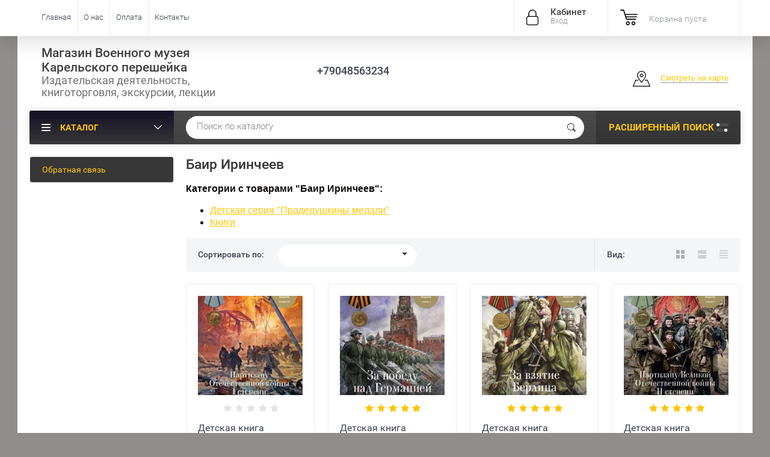

--- FILE ---
content_type: text/html; charset=utf-8
request_url: http://war-museum-shop.ru/magazin/vendor/bair-irincheyev
body_size: 13952
content:

	<!doctype html><html lang="ru"><head><meta charset="utf-8"><meta name="robots" content="all"><title>Баир Иринчеев </title>
<!-- assets.top -->
<script src="/g/libs/nocopy/1.0.0/nocopy.for.all.js" ></script>
<!-- /assets.top -->
<meta name="description" content="Баир Иринчеев "><meta name="keywords" content="Баир Иринчеев "><meta name="SKYPE_TOOLBAR" content="SKYPE_TOOLBAR_PARSER_COMPATIBLE"><meta name="viewport" content="width=device-width, initial-scale=1.0, maximum-scale=1.0, user-scalable=no"><meta name="format-detection" content="telephone=no"><meta http-equiv="x-rim-auto-match" content="none"><script src="/g/libs/jquery/1.10.2/jquery.min.js"></script>	<link rel="stylesheet" href="/g/css/styles_articles_tpl.css">

            <!-- 46b9544ffa2e5e73c3c971fe2ede35a5 -->
            <script src='/shared/s3/js/lang/ru.js'></script>
            <script src='/shared/s3/js/common.min.js'></script>
        <link rel='stylesheet' type='text/css' href='/shared/s3/css/calendar.css' /><link rel='stylesheet' type='text/css' href='/shared/highslide-4.1.13/highslide.min.css'/>
<script type='text/javascript' src='/shared/highslide-4.1.13/highslide-full.packed.js'></script>
<script type='text/javascript'>
hs.graphicsDir = '/shared/highslide-4.1.13/graphics/';
hs.outlineType = null;
hs.showCredits = false;
hs.lang={cssDirection:'ltr',loadingText:'Загрузка...',loadingTitle:'Кликните чтобы отменить',focusTitle:'Нажмите чтобы перенести вперёд',fullExpandTitle:'Увеличить',fullExpandText:'Полноэкранный',previousText:'Предыдущий',previousTitle:'Назад (стрелка влево)',nextText:'Далее',nextTitle:'Далее (стрелка вправо)',moveTitle:'Передвинуть',moveText:'Передвинуть',closeText:'Закрыть',closeTitle:'Закрыть (Esc)',resizeTitle:'Восстановить размер',playText:'Слайд-шоу',playTitle:'Слайд-шоу (пробел)',pauseText:'Пауза',pauseTitle:'Приостановить слайд-шоу (пробел)',number:'Изображение %1/%2',restoreTitle:'Нажмите чтобы посмотреть картинку, используйте мышь для перетаскивания. Используйте клавиши вперёд и назад'};</script>
<link rel="icon" href="/favicon.ico" type="image/x-icon">

<link rel='stylesheet' type='text/css' href='/t/images/__csspatch/2/patch.css'/>

<!--s3_require-->
<link rel="stylesheet" href="/g/basestyle/1.0.1/user/user.css" type="text/css"/>
<link rel="stylesheet" href="/g/basestyle/1.0.1/user/user.gray.css" type="text/css"/>
<script type="text/javascript" src="/g/basestyle/1.0.1/user/user.js" async></script>
<!--/s3_require-->

<!--s3_goal-->
<script src="/g/s3/goal/1.0.0/s3.goal.js"></script>
<script>new s3.Goal({map:{"12516":{"goal_id":"12516","object_id":"102394841","event":"submit","system":"sber_ads","label":"form_podpishites_na_besplatnuyu_rassylku","code":"anketa"},"12716":{"goal_id":"12716","object_id":"102394041","event":"submit","system":"sber_ads","label":"form_obratnaya_svyaz","code":"anketa"}}, goals: [], ecommerce:[]});</script>
<!--/s3_goal-->
			
		
		
		
			<link rel="stylesheet" type="text/css" href="/g/shop2v2/default/css/theme.less.css">		
			<script type="text/javascript" src="/g/printme.js"></script>
		<script type="text/javascript" src="/g/shop2v2/default/js/tpl.js"></script>
		<script type="text/javascript" src="/g/shop2v2/default/js/baron.min.js"></script>
		
			<script type="text/javascript" src="/g/shop2v2/default/js/shop2.2.js"></script>
		
	<script type="text/javascript">shop2.init({"productRefs": [],"apiHash": {"getPromoProducts":"07a2c5817b0c4999549ac8caaf7b8c84","getSearchMatches":"5b2f180c7a02e1f0a60b6fa4af5ceb9e","getFolderCustomFields":"7d1733ed9b3d17021043b7b8c4b1fc54","getProductListItem":"67c4b1df2ec66ba3a51b67e9d637c005","cartAddItem":"48630c32abb33910cb89cbfd365ab534","cartRemoveItem":"a8ca9c424e120411106387a72d4f7ef2","cartUpdate":"50761c11bde0dc4052b295c6888847a9","cartRemoveCoupon":"cf55ab18b55122778144db35d9d197ce","cartAddCoupon":"b07a563cbd7bfa82ddcb0026d224b7c8","deliveryCalc":"a13d6e7579d3274e845a67bc7e3e9133","printOrder":"e282922369b465ba1f5185fddc90599f","cancelOrder":"e6134566290afb8ac9f1d4cd032c691a","cancelOrderNotify":"00a59afd76bd98310a2ab87f0f3b1e35","repeatOrder":"11a6df6d9f049b0ebb432311a3cf5639","paymentMethods":"76c38549b59ce391cace06925f8dc75c","compare":"a93936abf3904b3456ac43dc8fcd942d"},"hash": null,"verId": 1850490,"mode": "vendor","step": "","uri": "/magazin","IMAGES_DIR": "/d/","my": {"show_sections":true,"new_alias":"New!","special_alias":"Sale!","s3_img_method":"c","buy_alias":"\u0414\u043e\u0431\u0430\u0432\u0438\u0442\u044c \u0432 \u043a\u043e\u0440\u0437\u0438\u043d\u0443","buy_kind":true,"hide_options_in_list":true,"show_rating_sort":true},"shop2_cart_order_payments": 5,"cf_margin_price_enabled": 0,"maps_yandex_key":"","maps_google_key":""});shop2.filter._pre_params = "&s[vendor_id]=15971016";</script>
<style type="text/css">.product-item-thumb {width: 200px;}.product-item-thumb .product-image, .product-item-simple .product-image {height: 190px;width: 200px;}.product-item-thumb .product-amount .amount-title {width: 104px;}.product-item-thumb .product-price {width: 150px;}.shop2-product .product-side-l {width: 450px;}.shop2-product .product-image {height: 450px;width: 450px;}.shop2-product .product-thumbnails li {width: 140px;height: 140px;}</style>
 <link rel="stylesheet" href="/t/v2896/images/theme7/theme.scss.css"><!--<link rel="stylesheet" href="/t/v2896/images/css/theme.scss.css">--><!--[if lt IE 10]><script src="/g/libs/ie9-svg-gradient/0.0.1/ie9-svg-gradient.min.js"></script><script src="/g/libs/jquery-placeholder/2.0.7/jquery.placeholder.min.js"></script><script src="/g/libs/jquery-textshadow/0.0.1/jquery.textshadow.min.js"></script><script src="/g/s3/misc/ie/0.0.1/ie.js"></script><![endif]--><!--[if lt IE 9]><script src="/g/libs/html5shiv/html5.js"></script><![endif]--><link rel="stylesheet" href="/t/v2896/images/site.addons.scss.css"></head><body  ><div class="site-wrapper"><div class="overlay-bg"></div><div class="top-panel-wrapper"><div class="top-panel clear-self"><div class="right-side"><div class="block-user">
	<div class="block-title">Кабинет<span>Вход</span></div>
	<div class="block-body">
		<div class="block-title">Кабинет<span>Вход</span></div>
					<form method="post" action="/registraciya">
				<div class="block-body-in">
				<input type="hidden" name="mode" value="login">
				<div class="field name">
					<label class="input"><input type="text" name="login" id="login" tabindex="1" value="" placeholder="Логин или e-mail"></label>
				</div>
				<div class="field password clear-self">
					<label class="input pass"><input type="password" name="password" id="password" tabindex="2" value="" placeholder="Пароль"></label>
					<button type="submit">вход</button>
					<a href="/registraciya/forgot_password" class="forgot">Забыли пароль?</a>
				</div>
				</div>
				<div class="field links clear-self">
					<a href="/registraciya/register" class="register">Регистрация</a>
					
				</div>
			<re-captcha data-captcha="recaptcha"
     data-name="captcha"
     data-sitekey="6LcYvrMcAAAAAKyGWWuW4bP1De41Cn7t3mIjHyNN"
     data-lang="ru"
     data-rsize="invisible"
     data-type="image"
     data-theme="light"></re-captcha></form>
			</div>
</div><div id="shop2-cart-preview">
			<div class="shop2-block cart-preview ">
		<a href="/magazin/cart">
			<div class="block-body">
								<div class="cart-sum emp">Корзина пуста</div>
				<div class="cart-col">0 <span>0</span></div>
	            			</div>
		</a>
	</div>
</div><!-- Cart Preview --></div><div class="left-side clear-self"><div class="top-menu-button">меню</div><div class="top-menu-wrapper"><div class="top-menu-close"><span class="s1">меню</span><span class="s2">Каталог</span></div><div class="top-menu-scroller"><ul class="top-categor"><li><a href="/magazin/folder/knigi" >Книги</a></li><li><a href="/magazin/folder/ekskursii" >Экскурсии</a></li><li><a href="/magazin/folder/suveniry" >Сувениры и сопутствующие товары</a></li><li><a href="/magazin/folder/detskaya-seriya-pradedushkiny-medali" >Детская серия &quot;Прадедушкины медали&quot;</a></li><li><a href="/magazin/folder/modeli-zdanij-vyborga-v-masshtabe-1-600" >Модели зданий Выборга в масштабе 1:600</a></li></ul><ul class="top-menu"><li class="opened active"><a href="/" >Главная</a></li><li><a href="/o-nas" >О нас</a></li><li><a href="/oplata" >Оплата</a></li><li><a href="/kontakty" >Контакты</a></li></ul></div></div></div></div></div><header role="banner" class="site-header"><div class="site-header-in"><div class="left-side"><div class="site-name-in"><div class="site-name"><a href="http://war-museum-shop.ru">Магазин Военного музея Карельского перешейка</a></div><div class="site-description">Издательская деятельность, книготорговля, экскурсии, лекции</div></div></div><div class="right-side"><div class="right-side-in"><div class="site-phone"><div class="site-phone-in"><div><a href="tel:+79048563234">+79048563234</a></div></div></div><div class="site-adres"><div class="site-adres-in"><span class="s2"></span></div></div><div class="see-on-the-map"><span><a href="/kontakty">Смотреть на карте</a></span></div></div></div></div></header> <!-- .site-header --><div class="search-panel clear-self"><div class="search-panel-in"><div class="left-side"><div class="left-categor-wrapper"><div class="left-categor-title">Каталог</div><div class="left-folders"><ul class="left-categor"><li><a href="/magazin/folder/knigi" >Книги</a></li><li><a href="/magazin/folder/ekskursii" >Экскурсии</a></li><li><a href="/magazin/folder/suveniry" >Сувениры и сопутствующие товары</a></li><li><a href="/magazin/folder/detskaya-seriya-pradedushkiny-medali" >Детская серия &quot;Прадедушкины медали&quot;</a></li><li><a href="/magazin/folder/modeli-zdanij-vyborga-v-masshtabe-1-600" >Модели зданий Выборга в масштабе 1:600</a></li></ul></div></div></div><div class="right-side">	
    
<div class="search-online-store">
	<div class="block-title">Расширенный поиск <span class="s1"><span class="s2"></span><span class="s3"></span></span></div>

	<div class="block-body">
		<form class="dropdown" action="/magazin/search" enctype="multipart/form-data">
			<input type="hidden" name="sort_by" value="">

							<div class="field select" style="border-top:none;">
					<span class="field-title">Выберите категорию</span>
					<select name="s[folder_id]" id="s[folder_id]">
						<option value="">Все</option>
																											                            <option value="18412216" >
	                                 Книги
	                            </option>
	                        														                            <option value="18412416" >
	                                 Экскурсии
	                            </option>
	                        														                            <option value="27347216" >
	                                 Сувениры и сопутствующие товары
	                            </option>
	                        														                            <option value="561597816" >
	                                 Детская серия &quot;Прадедушкины медали&quot;
	                            </option>
	                        														                            <option value="223569506" >
	                                 Модели зданий Выборга в масштабе 1:600
	                            </option>
	                        											</select>
				</div>

				<div id="shop2_search_custom_fields"></div>
			
							<div class="field dimension clear-self">
					<span class="field-title">Цена (руб.):</span>
					<div class="range_slider_wrapper">
						
							<label class="range min">
								<strong>от</strong>
	                            <span class="input"><input name="s[price][min]" type="text" size="5" class="small low" value="0" /></span>
	                        </label>
	                        <label class="range max">  
	                        	<strong>до</strong>
								<span class="input"><input name="s[price][max]" type="text" size="5" class="small hight" data-max="40000" value="40000" /></span>
							</label>
							<div class="input_range_slider price"></div>
					 </div>
				</div>
			
<!-- 							<div class="field dimension clear-self">
					<span class="field-title">Цена (руб.):</span><br>
					<label class="start">
						<span class="input"><input name="s[price][min]" placeholder="от" type="text" value=""></span>
					</label>
					<label class="end">
						<span class="input"><input name="s[price][max]" placeholder="до" type="text" value=""></span>
					</label>
				</div>
			 -->

							<div class="field text">
					<label class="field-title" for="s[name]">Название</label>
					<label class="input"><input type="text" name="s[name]" id="s[name]" value=""></label>
				</div>
			
							<div class="field text">
					<label class="field-title" for="s[article">Артикул:</label>
					<label class="input"><input type="text" name="s[article]" id="s[article" value=""></label>
				</div>
			
							<div class="field text">
					<label class="field-title" for="search_text">Текст</label>
					<label class="input"><input type="text" name="search_text" id="search_text"  value=""></label>
				</div>
			
						<div id="shop2_search_global_fields">
				
							</div>
						
							<div class="field select">
					<span class="field-title">Производитель</span>
					<select name="s[vendor_id]">
						<option value="">Все</option>          
	                    	                        <option value="214142841" >Acme</option>
	                    	                        <option value="214143041" >Agent Provocateur</option>
	                    	                        <option value="214143241" >AMD</option>
	                    	                        <option value="214143441" >ANTA</option>
	                    	                        <option value="214143641" >Antonio Banderas</option>
	                    	                        <option value="214143841" >Apple</option>
	                    	                        <option value="214144041" >Armand Basi</option>
	                    	                        <option value="214144241" >Armatura</option>
	                    	                        <option value="214144441" >BAS</option>
	                    	                        <option value="214144641" >Beko</option>
	                    	                        <option value="214144841" >Binatone</option>
	                    	                        <option value="214145041" >Blanco</option>
	                    	                        <option value="214145241" >BLUEWATER</option>
	                    	                        <option value="214145441" >BQ</option>
	                    	                        <option value="214145641" >BTC</option>
	                    	                        <option value="214145841" >Burberry</option>
	                    	                        <option value="214146041" >Cersanit Joanna</option>
	                    	                        <option value="214146241" >Clatronic</option>
	                    	                        <option value="214146441" >Cube</option>
	                    	                        <option value="214146641" >Defender</option>
	                    	                        <option value="214146841" >Dell</option>
	                    	                        <option value="214147041" >Desna</option>
	                    	                        <option value="214147241" >Disney</option>
	                    	                        <option value="214147441" >El Tempo</option>
	                    	                        <option value="214147641" >ELGHANSA</option>
	                    	                        <option value="214147841" >Elitech</option>
	                    	                        <option value="214148041" >EMERALD</option>
	                    	                        <option value="214148241" >Fiskars</option>
	                    	                        <option value="214148441" >FIT</option>
	                    	                        <option value="214148641" >FRUT</option>
	                    	                        <option value="214148841" >Fusion</option>
	                    	                        <option value="214149041" >Garden</option>
	                    	                        <option value="214149241" >GEOX</option>
	                    	                        <option value="214149441" >GF</option>
	                    	                        <option value="214149641" >Giant</option>
	                    	                        <option value="214149841" >Grinda</option>
	                    	                        <option value="214150041" >Grohe</option>
	                    	                        <option value="214150241" >H.E.BY MANGO</option>
	                    	                        <option value="214150441" >HP</option>
	                    	                        <option value="214150641" >HVBR</option>
	                    	                        <option value="214150841" >IFO</option>
	                    	                        <option value="214151041" >INTEL</option>
	                    	                        <option value="214151241" >JIKA</option>
	                    	                        <option value="214151441" >KangaROOS</option>
	                    	                        <option value="19438416" >Karisto</option>
	                    	                        <option value="214151641" >KOENIGLICH TETTAU</option>
	                    	                        <option value="214151841" >Lenovo</option>
	                    	                        <option value="214152041" >LG</option>
	                    	                        <option value="214152241" >Logitech</option>
	                    	                        <option value="214152441" >Marta</option>
	                    	                        <option value="214152641" >Merida</option>
	                    	                        <option value="214152841" >Midea</option>
	                    	                        <option value="214153041" >MIDORI</option>
	                    	                        <option value="214153241" >Miele</option>
	                    	                        <option value="214153441" >Mofem</option>
	                    	                        <option value="214153641" >Moulinex</option>
	                    	                        <option value="214153841" >NN</option>
	                    	                        <option value="214154041" >NOVA</option>
	                    	                        <option value="214154241" >ORE</option>
	                    	                        <option value="214154441" >Palisad</option>
	                    	                        <option value="214154641" >Parity</option>
	                    	                        <option value="214154841" >Polaris</option>
	                    	                        <option value="214155041" >Polygran</option>
	                    	                        <option value="214155241" >Quattro</option>
	                    	                        <option value="214155441" >RACO</option>
	                    	                        <option value="214155641" >Ravak Rosa</option>
	                    	                        <option value="214155841" >Redmond</option>
	                    	                        <option value="214156041" >Renaissance</option>
	                    	                        <option value="214156241" >Roca</option>
	                    	                        <option value="214156441" >Rubber Duck</option>
	                    	                        <option value="214156641" >Samsung</option>
	                    	                        <option value="214156841" >Santool</option>
	                    	                        <option value="214157041" >Siemens</option>
	                    	                        <option value="214157241" >Sony</option>
	                    	                        <option value="214157441" >Stark</option>
	                    	                        <option value="214157641" >Stels</option>
	                    	                        <option value="214157841" >Supra</option>
	                    	                        <option value="214158041" >Sven</option>
	                    	                        <option value="214158241" >TALIA</option>
	                    	                        <option value="214158441" >Targus</option>
	                    	                        <option value="214158641" >Teka</option>
	                    	                        <option value="214158841" >THOMAS MUNZ</option>
	                    	                        <option value="214159041" >Vitacci</option>
	                    	                        <option value="214159241" >ZANUSSI</option>
	                    	                        <option value="214159441" >Акватек</option>
	                    	                        <option value="214159641" >Атлант</option>
	                    	                        <option value="15971016" >Баир Иринчеев</option>
	                    	                        <option value="55268702" >ГАЛАРТ+</option>
	                    	                        <option value="214159841" >ЖК «Донской Олимп»</option>
	                    	                        <option value="214160041" >ЖК «Купавино»</option>
	                    	                        <option value="214160241" >ЖК «Светолюбово»</option>
	                    	                        <option value="214160441" >ЖК «Фортис»</option>
	                    	                        <option value="214160641" >ЖК «Центральный»</option>
	                    	                        <option value="214160841" >Кратон</option>
	                    	                        <option value="214161041" >Обувь для всех ЛТД</option>
	                    	                        <option value="214161241" >ОбувьТрейд</option>
	                    	                        <option value="214161441" >Сибртех</option>
	                    	                        <option value="214161641" >ТК Универсум</option>
	                    					</select>
				</div>
			
											    <div class="field select">
				        <div class="field-title">Новинка:</div>
				            				            <select name="s[flags][2]">
				            <option value="">Все</option>
				            <option value="1">да</option>
				            <option value="0">нет</option>
				        </select>
				    </div>
		    												    <div class="field select">
				        <div class="field-title">Спецпредложение:</div>
				            				            <select name="s[flags][1]">
				            <option value="">Все</option>
				            <option value="1">да</option>
				            <option value="0">нет</option>
				        </select>
				    </div>
		    				
							<div class="field select">
					<span class="field-title">Результатов на странице</span>
					<select name="s[products_per_page]">
									            				            				            <option value="5">5</option>
			            				            				            <option value="20" selected="selected">20</option>
			            				            				            <option value="35">35</option>
			            				            				            <option value="50">50</option>
			            				            				            <option value="65">65</option>
			            				            				            <option value="80">80</option>
			            				            				            <option value="95">95</option>
			            					</select>
				</div>
			
			<div class="submit">
				<button type="submit" class="search-btn">Показать</button>
			</div>
		<re-captcha data-captcha="recaptcha"
     data-name="captcha"
     data-sitekey="6LcYvrMcAAAAAKyGWWuW4bP1De41Cn7t3mIjHyNN"
     data-lang="ru"
     data-rsize="invisible"
     data-type="image"
     data-theme="light"></re-captcha></form>
	</div>
</div><!-- Search Form --></div><div class="center"><div class="site-search"><form action="/magazin/search" method="get" enctype="multipart/form-data" class="clear-self"><div class="form-inner"><button type="submit" value="найти"></button><label><input type="text" name="s[name]" value="Поиск по каталогу" onfocus="if(this.value=='Поиск по каталогу')this.value=''" onblur="if(this.value=='')this.value='Поиск по каталогу'"></label></div><re-captcha data-captcha="recaptcha"
     data-name="captcha"
     data-sitekey="6LcYvrMcAAAAAKyGWWuW4bP1De41Cn7t3mIjHyNN"
     data-lang="ru"
     data-rsize="invisible"
     data-type="image"
     data-theme="light"></re-captcha></form></div></div></div></div><div class="site-container"><aside role="complementary" class="site-sidebar left"><ul class="left-menu"><li><a href="/obratnaya-svyaz" >Обратная связь</a></li></ul></aside> <!-- .site-sidebar.left --><main role="main" class="site-main"><div class="site-main-inner"  style="" ><h1>Баир Иринчеев</h1><script type='text/javascript' src="/g/s3/misc/eventable/0.0.1/s3.eventable.js"></script><script type='text/javascript' src="/g/s3/misc/math/0.0.1/s3.math.js"></script><script type='text/javascript' src="/g/s3/menu/allin/0.0.2/s3.menu.allin.js"></script><script src="/g/s3/misc/form/1.0.0/s3.form.js"></script><script src="/g/templates/shop2/2.33.2/js/owl.carousel.min.js" charset="utf-8"></script><script src="/g/templates/shop2/2.33.2/js/jquery.responsiveTabs.min.js"></script><script src="/g/templates/shop2/2.33.2/js/jquery.formstyler.min.js"></script><script src="/g/templates/shop2/2.33.2/js/animit.min.js"></script><script src="/g/templates/shop2/2.33.2/js/nouislider.min.js" charset="utf-8"></script><script src="/g/templates/shop2/2.33.2/js/jquery.pudge.min.js"></script><script src="/g/s3/misc/includeform/0.0.3/s3.includeform.js"></script><script src="/g/templates/shop2/2.33.2/js/main.js" charset="utf-8"></script><script src="/t/v2896/images/js/main2.js" charset="utf-8"></script>
	<div class="shop2-cookies-disabled shop2-warning hide"></div>
	
	
	
		
		
							
			
							
			
							
			
		
		
		
			
							<p class="shop2-vendor-folders-header"><b>Категории с товарами &quot;Баир Иринчеев&quot;:</b></p>
				<ul class="shop2-vendor-folders">
											<li><a href="/magazin/folder/detskaya-seriya-pradedushkiny-medali?s[vendor_id][]=15971016">Детская серия &quot;Прадедушкины медали&quot;</a></li>
											<li><a href="/magazin/folder/knigi?s[vendor_id][]=15971016">Книги</a></li>
									</ul>
			
			

					
		
					
	
	
		
			
			
			
			
			
			
			
			
			

			<div class="shop-sorting-panel clear-self">
				<div class="sorting-title">Сортировать по:</div>
				 <div class="sorting-wrap sorting"> 
					<ul class="sorting-block">
						
						<span class="close-sort"></span>
						
						<li><a href="#" class="sort-param sort-param-asc " data-name="name">Названию<span>&nbsp;</span></a></li>
						<li><a href="#" class="sort-param sort-param-desc " data-name="name">Названию<span>&nbsp;</span></a></li>
					
												<li><a href="#" class="sort-param sort-param-asc " data-name="price">Цене<span>&nbsp;</span></a></li>
						<li><a href="#" class="sort-param sort-param-desc " data-name="price">Цене<span>&nbsp;</span></a></li>
						
						
												<li><a href="#" class="sort-param sort-param-asc " data-name="rating">Рейтингу<span>&nbsp;</span></a></li>
						<li><a href="#" class="sort-param sort-param-desc " data-name="rating">Рейтингу<span>&nbsp;</span></a></li>
						
						<li><a href="#" class="sort-reset"><ins>Сбросить</ins><span>&nbsp;</span></a></li>
					</ul>
					<strong class="sort-edit-block"><span class="sort-t">Сортировать по:</span></strong>
				</div>
				<div class="view-shop2">
				<div class="view-shop-title">Вид:</div>
                    <a href="#" title="Витрина" data-value="thumbs" class="thumbs  active-view"><span class="view-shop-ico"></span><span class="view-shop-ico2"></span></a>
                    <a href="#" title="Список" data-value="simple" class="simple "><span class="view-shop-ico"></span><span class="view-shop-ico2"></span></a>
                    <a href="#" title="Прайс-лист" data-value="list" class="pricelist "><span class="view-shop-ico"></span><span class="view-shop-ico2"></span></a>
                </div>
			</div>
		
	
			        


                        <div class="product-list">
                <div class="pricelist-name-wr">
            <div class="pricelist-name-left">
                <div class="column-name-title">Товар</div>
            </div>
            <div class="pricelist-name-right">
                                   <div class="column-price-title">Цена, руб.</div>
                                        <div class="pricelist-name-right-right clear-self">
                        <div class="column-amount-title">Кол-во</div>
                        <div class="column-add-title">Купить</div>
                    </div>
                    
                            </div>
        </div>
                <div class="product-list-in product-list-thumbs ">
                        	
<form method="post" action="/magazin?mode=cart&amp;action=add" accept-charset="utf-8" class="shop-product-item shop2-product-item">
	<input type="hidden" name="kind_id" value="2971283513" />
	<input type="hidden" name="product_id" value="2565988513" />
	<input type="hidden" name="meta" value="null" />
	<div class="product-top-wr">

		<div class="product-image">
				<a href="/magazin/product/detskaya-kniga-partizanu-otechestvennoj-vojny-ii-stepeni-s-avtografom-avtora">
									<img src="/thumb/2/B5avXef1WjpssLRLpyqrgA/200c190/d/2025-12-17_08-05-56.png" alt="Детская книга &quot;Партизану Отечественной войны I степени&quot;. С автографом автора" title="Детская книга &quot;Партизану Отечественной войны I степени&quot;. С автографом автора" />
					 				</a>
				<div class="verticalMiddle"></div>
		   
							<div class="product-label">
																			</div>
					</div>
		
		<div class="product-info-wr">
			
	
	<div class="tpl-stars"><div class="tpl-rating" style="width: 0%;"></div></div>
			
			<div class="product-name"><a href="/magazin/product/detskaya-kniga-partizanu-otechestvennoj-vojny-ii-stepeni-s-avtografom-avtora">Детская книга "Партизану Отечественной войны I степени". С автографом автора</a></div>
			<div class="product-info-in">
				
	
		
	
	
					<div class="product-article"><span>Артикул:</span> ДЕД-20</div>
	
					
			<div class="product-compare">
			<label>
				<input type="checkbox" value="2971283513"/>
				Добавить к сравнению
			</label>
		</div>
		
				
								<div class="product-anonce">
					Тетрадь, посвящённая пионерам-героям
				</div>
								
				
	
		
	

									
							</div>
			<div class="product-info-title"><span class="s1">Параметры</span><span class="s2">Скрыть</span></div>
			<div class="product-price">
					
					<div class="price-current">
		<strong>350</strong> <span>руб.</span>
			</div>
			</div>
		</div>
	</div>
			<div class="product-bot-wr">
			<div class="shop2-product-actions-wr">
									
							</div>
			<div class="product-bot-in">
				 <div class="product-price">
						
						<div class="price-current">
		<strong>350</strong> <span>руб.</span>
			</div>
				</div>
				<div class="product-bot-in2">
											
				
	<div class="product-amount">
					<div class="amount-title"> Кол-во:</div>
							<div class="shop-product-amount">
				<button type="button" class="amount-minus">&#8722;</button><input type="text" name="amount" data-kind="2971283513" data-max="159" data-min="1" data-multiplicity="" maxlength="4" value="1" /><button type="button" class="amount-plus">&#43;</button>
			</div>
						</div>

										
			<button class="shop-product-button type-2 buy" type="submit">
			<span>Добавить в корзину</span>
		</button>
	

<input type="hidden" value="Детская книга &quot;Партизану Отечественной войны I степени&quot;. С автографом автора" name="product_name" />
<input type="hidden" value="https://war-museum-shop.ru/magazin/product/detskaya-kniga-partizanu-otechestvennoj-vojny-ii-stepeni-s-avtografom-avtora" name="product_link" />				</div>
			</div>
		</div>
	<re-captcha data-captcha="recaptcha"
     data-name="captcha"
     data-sitekey="6LcYvrMcAAAAAKyGWWuW4bP1De41Cn7t3mIjHyNN"
     data-lang="ru"
     data-rsize="invisible"
     data-type="image"
     data-theme="light"></re-captcha></form>            	
<form method="post" action="/magazin?mode=cart&amp;action=add" accept-charset="utf-8" class="shop-product-item shop2-product-item">
	<input type="hidden" name="kind_id" value="1014414901" />
	<input type="hidden" name="product_id" value="823671901" />
	<input type="hidden" name="meta" value="null" />
	<div class="product-top-wr">

		<div class="product-image">
				<a href="/magazin/product/medal-za-pobedu-nad-germaniej">
									<img src="/thumb/2/0fIAHrLvpsjGrb-XK2jZfw/200c190/d/germania_cover.jpg" alt="Детская книга &quot;Медаль за победу над Германией&quot;. С автографом автора" title="Детская книга &quot;Медаль за победу над Германией&quot;. С автографом автора" />
					 				</a>
				<div class="verticalMiddle"></div>
		   
							<div class="product-label">
																			</div>
					</div>
		
		<div class="product-info-wr">
			
	
	<div class="tpl-stars"><div class="tpl-rating" style="width: 100%;"></div></div>
			
			<div class="product-name"><a href="/magazin/product/medal-za-pobedu-nad-germaniej">Детская книга "Медаль за победу над Германией". С автографом автора</a></div>
			<div class="product-info-in">
				
	
		
	
	
					<div class="product-article"><span>Артикул:</span> ДЕД-10</div>
	
					
			<div class="product-compare">
			<label>
				<input type="checkbox" value="1014414901"/>
				Добавить к сравнению
			</label>
		</div>
		
				
								
				
	
		
	

									
							</div>
			<div class="product-info-title"><span class="s1">Параметры</span><span class="s2">Скрыть</span></div>
			<div class="product-price">
					
					<div class="price-current">
		<strong>350</strong> <span>руб.</span>
			</div>
			</div>
		</div>
	</div>
			<div class="product-bot-wr">
			<div class="shop2-product-actions-wr">
									
							</div>
			<div class="product-bot-in">
				 <div class="product-price">
						
						<div class="price-current">
		<strong>350</strong> <span>руб.</span>
			</div>
				</div>
				<div class="product-bot-in2">
											
				
	<div class="product-amount">
					<div class="amount-title"> Кол-во:</div>
							<div class="shop-product-amount">
				<button type="button" class="amount-minus">&#8722;</button><input type="text" name="amount" data-kind="1014414901" data-max="41" data-min="1" data-multiplicity="" maxlength="4" value="1" /><button type="button" class="amount-plus">&#43;</button>
			</div>
						</div>

										
			<button class="shop-product-button type-2 buy" type="submit">
			<span>Добавить в корзину</span>
		</button>
	

<input type="hidden" value="Детская книга &quot;Медаль за победу над Германией&quot;. С автографом автора" name="product_name" />
<input type="hidden" value="https://war-museum-shop.ru/magazin/product/medal-za-pobedu-nad-germaniej" name="product_link" />				</div>
			</div>
		</div>
	<re-captcha data-captcha="recaptcha"
     data-name="captcha"
     data-sitekey="6LcYvrMcAAAAAKyGWWuW4bP1De41Cn7t3mIjHyNN"
     data-lang="ru"
     data-rsize="invisible"
     data-type="image"
     data-theme="light"></re-captcha></form>            	
<form method="post" action="/magazin?mode=cart&amp;action=add" accept-charset="utf-8" class="shop-product-item shop2-product-item">
	<input type="hidden" name="kind_id" value="1802243216" />
	<input type="hidden" name="product_id" value="1554238016" />
	<input type="hidden" name="meta" value="null" />
	<div class="product-top-wr">

		<div class="product-image">
				<a href="/magazin/product/medal-za-vzyatie-berlina">
									<img src="/thumb/2/9jT4fSb0vE2uq1kAokNt4Q/200c190/d/2019-12-23.png" alt="Детская книга &quot;Медаль за взятие Берлина&quot;. С автографом автора" title="Детская книга &quot;Медаль за взятие Берлина&quot;. С автографом автора" />
					 				</a>
				<div class="verticalMiddle"></div>
		   
							<div class="product-label">
																			</div>
					</div>
		
		<div class="product-info-wr">
			
	
	<div class="tpl-stars"><div class="tpl-rating" style="width: 100%;"></div></div>
			
			<div class="product-name"><a href="/magazin/product/medal-za-vzyatie-berlina">Детская книга "Медаль за взятие Берлина". С автографом автора</a></div>
			<div class="product-info-in">
				
	
		
	
	
					<div class="product-article"><span>Артикул:</span> ДЕД-08</div>
	
					
			<div class="product-compare">
			<label>
				<input type="checkbox" value="1802243216"/>
				Добавить к сравнению
			</label>
		</div>
		
				
								<div class="product-anonce">
					Рассказ о взятии столицы нацистской Германии в апреле-мае 1945 года.
				</div>
								
				
	
		
	

									
							</div>
			<div class="product-info-title"><span class="s1">Параметры</span><span class="s2">Скрыть</span></div>
			<div class="product-price">
					
					<div class="price-current">
		<strong>350</strong> <span>руб.</span>
			</div>
			</div>
		</div>
	</div>
			<div class="product-bot-wr">
			<div class="shop2-product-actions-wr">
									
							</div>
			<div class="product-bot-in">
				 <div class="product-price">
						
						<div class="price-current">
		<strong>350</strong> <span>руб.</span>
			</div>
				</div>
				<div class="product-bot-in2">
											
				
	<div class="product-amount">
					<div class="amount-title"> Кол-во:</div>
							<div class="shop-product-amount">
				<button type="button" class="amount-minus">&#8722;</button><input type="text" name="amount" data-kind="1802243216" data-max="75" data-min="1" data-multiplicity="" maxlength="4" value="1" /><button type="button" class="amount-plus">&#43;</button>
			</div>
						</div>

										
			<button class="shop-product-button type-2 buy" type="submit">
			<span>Добавить в корзину</span>
		</button>
	

<input type="hidden" value="Детская книга &quot;Медаль за взятие Берлина&quot;. С автографом автора" name="product_name" />
<input type="hidden" value="https://war-museum-shop.ru/magazin/product/medal-za-vzyatie-berlina" name="product_link" />				</div>
			</div>
		</div>
	<re-captcha data-captcha="recaptcha"
     data-name="captcha"
     data-sitekey="6LcYvrMcAAAAAKyGWWuW4bP1De41Cn7t3mIjHyNN"
     data-lang="ru"
     data-rsize="invisible"
     data-type="image"
     data-theme="light"></re-captcha></form>            	
<form method="post" action="/magazin?mode=cart&amp;action=add" accept-charset="utf-8" class="shop-product-item shop2-product-item">
	<input type="hidden" name="kind_id" value="1768431816" />
	<input type="hidden" name="product_id" value="1523329416" />
	<input type="hidden" name="meta" value="null" />
	<div class="product-top-wr">

		<div class="product-image">
				<a href="/magazin/product/detskaya-kniga-partizanu-otechestvennoj-vojny-ii-stepeni">
									<img src="/thumb/2/utXj5kky7Mi5Fvcpt5Mm5w/200c190/d/partisanen_cover.jpg" alt="Детская книга &quot;Партизану Отечественной войны II степени&quot;. С автографом автора" title="Детская книга &quot;Партизану Отечественной войны II степени&quot;. С автографом автора" />
					 				</a>
				<div class="verticalMiddle"></div>
		   
							<div class="product-label">
																			</div>
					</div>
		
		<div class="product-info-wr">
			
	
	<div class="tpl-stars"><div class="tpl-rating" style="width: 100%;"></div></div>
			
			<div class="product-name"><a href="/magazin/product/detskaya-kniga-partizanu-otechestvennoj-vojny-ii-stepeni">Детская книга "Партизану Отечественной войны II степени". С автографом автора</a></div>
			<div class="product-info-in">
				
	
		
	
	
					<div class="product-article"><span>Артикул:</span> ДЕД-05</div>
	
					
			<div class="product-compare">
			<label>
				<input type="checkbox" value="1768431816"/>
				Добавить к сравнению
			</label>
		</div>
		
				
								<div class="product-anonce">
					Тетрадь, посвящённая пионерам-героям
				</div>
								
				
	
		
	

									
							</div>
			<div class="product-info-title"><span class="s1">Параметры</span><span class="s2">Скрыть</span></div>
			<div class="product-price">
					
					<div class="price-current">
		<strong>350</strong> <span>руб.</span>
			</div>
			</div>
		</div>
	</div>
			<div class="product-bot-wr">
			<div class="shop2-product-actions-wr">
									
							</div>
			<div class="product-bot-in">
				 <div class="product-price">
						
						<div class="price-current">
		<strong>350</strong> <span>руб.</span>
			</div>
				</div>
				<div class="product-bot-in2">
											
				
	<div class="product-amount">
					<div class="amount-title"> Кол-во:</div>
							<div class="shop-product-amount">
				<button type="button" class="amount-minus">&#8722;</button><input type="text" name="amount" data-kind="1768431816" data-max="82" data-min="1" data-multiplicity="" maxlength="4" value="1" /><button type="button" class="amount-plus">&#43;</button>
			</div>
						</div>

										
			<button class="shop-product-button type-2 buy" type="submit">
			<span>Добавить в корзину</span>
		</button>
	

<input type="hidden" value="Детская книга &quot;Партизану Отечественной войны II степени&quot;. С автографом автора" name="product_name" />
<input type="hidden" value="https://war-museum-shop.ru/magazin/product/detskaya-kniga-partizanu-otechestvennoj-vojny-ii-stepeni" name="product_link" />				</div>
			</div>
		</div>
	<re-captcha data-captcha="recaptcha"
     data-name="captcha"
     data-sitekey="6LcYvrMcAAAAAKyGWWuW4bP1De41Cn7t3mIjHyNN"
     data-lang="ru"
     data-rsize="invisible"
     data-type="image"
     data-theme="light"></re-captcha></form>            	
<form method="post" action="/magazin?mode=cart&amp;action=add" accept-charset="utf-8" class="shop-product-item shop2-product-item">
	<input type="hidden" name="kind_id" value="1708909016" />
	<input type="hidden" name="product_id" value="1477093216" />
	<input type="hidden" name="meta" value="null" />
	<div class="product-top-wr">

		<div class="product-image">
				<a href="/magazin/product/detskaya-kniga-medal-za-doblestnyj-trud-v-velikoj-otechestvennoj-vojne-1941-45-gg-iz-serii-pradedushkiny-medali">
									<img src="/thumb/2/j43vK0Fv1vkMPWkGOcwyDw/200c190/d/trud_cover.jpg" alt="Детская книга &quot;Медаль за доблестный труд в Великой Отечественной войне 1941-45 гг.&quot; С автографом автора" title="Детская книга &quot;Медаль за доблестный труд в Великой Отечественной войне 1941-45 гг.&quot; С автографом автора" />
					 				</a>
				<div class="verticalMiddle"></div>
		   
							<div class="product-label">
																			</div>
					</div>
		
		<div class="product-info-wr">
			
	
	<div class="tpl-stars"><div class="tpl-rating" style="width: 100%;"></div></div>
			
			<div class="product-name"><a href="/magazin/product/detskaya-kniga-medal-za-doblestnyj-trud-v-velikoj-otechestvennoj-vojne-1941-45-gg-iz-serii-pradedushkiny-medali">Детская книга "Медаль за доблестный труд в Великой Отечественной войне 1941-45 гг." С автографом автора</a></div>
			<div class="product-info-in">
				
	
		
	
	
					<div class="product-article"><span>Артикул:</span> ДЕД-07</div>
	
					
			<div class="product-compare">
			<label>
				<input type="checkbox" value="1708909016"/>
				Добавить к сравнению
			</label>
		</div>
		
				
								<div class="product-anonce">
					Седьмая тетрадь из серии &quot;Прадедушкины медали&quot;
				</div>
								
				
	
		
	

									
							</div>
			<div class="product-info-title"><span class="s1">Параметры</span><span class="s2">Скрыть</span></div>
			<div class="product-price">
					
					<div class="price-current">
		<strong>350</strong> <span>руб.</span>
			</div>
			</div>
		</div>
	</div>
			<div class="product-bot-wr">
			<div class="shop2-product-actions-wr">
									
							</div>
			<div class="product-bot-in">
				 <div class="product-price">
						
						<div class="price-current">
		<strong>350</strong> <span>руб.</span>
			</div>
				</div>
				<div class="product-bot-in2">
											
				
	<div class="product-amount">
					<div class="amount-title"> Кол-во:</div>
							<div class="shop-product-amount">
				<button type="button" class="amount-minus">&#8722;</button><input type="text" name="amount" data-kind="1708909016" data-max="20" data-min="1" data-multiplicity="" maxlength="4" value="1" /><button type="button" class="amount-plus">&#43;</button>
			</div>
						</div>

										
			<button class="shop-product-button type-2 buy" type="submit">
			<span>Добавить в корзину</span>
		</button>
	

<input type="hidden" value="Детская книга &quot;Медаль за доблестный труд в Великой Отечественной войне 1941-45 гг.&quot; С автографом автора" name="product_name" />
<input type="hidden" value="https://war-museum-shop.ru/magazin/product/detskaya-kniga-medal-za-doblestnyj-trud-v-velikoj-otechestvennoj-vojne-1941-45-gg-iz-serii-pradedushkiny-medali" name="product_link" />				</div>
			</div>
		</div>
	<re-captcha data-captcha="recaptcha"
     data-name="captcha"
     data-sitekey="6LcYvrMcAAAAAKyGWWuW4bP1De41Cn7t3mIjHyNN"
     data-lang="ru"
     data-rsize="invisible"
     data-type="image"
     data-theme="light"></re-captcha></form>            	
<form method="post" action="/magazin?mode=cart&amp;action=add" accept-charset="utf-8" class="shop-product-item shop2-product-item">
	<input type="hidden" name="kind_id" value="1711342904" />
	<input type="hidden" name="product_id" value="1231701104" />
	<input type="hidden" name="meta" value="null" />
	<div class="product-top-wr">

		<div class="product-image">
				<a href="/magazin/product/zheleznyj-dozhd-nad-leningradom-avianalety-i-artobstrely-v-dokumentah-mpvo-nkvd-i-vospominaniyah-ochevidcev">
									<img src="/thumb/2/PGOvnZ6eaA5p0tqo_1x0ew/200c190/d/kmzkx4spuas.jpg" alt="Железный дождь над Ленинградом. Авианалёты и артобстрелы в документах МПВО НКВД и воспоминаниях очевидцев" title="Железный дождь над Ленинградом. Авианалёты и артобстрелы в документах МПВО НКВД и воспоминаниях очевидцев" />
					 				</a>
				<div class="verticalMiddle"></div>
		   
							<div class="product-label">
										<div class="product-spec" style="margin-top: 2px;">Sale!</div>																																									    									</div>
					</div>
		
		<div class="product-info-wr">
			
	
	<div class="tpl-stars"><div class="tpl-rating" style="width: 0%;"></div></div>
			
			<div class="product-name"><a href="/magazin/product/zheleznyj-dozhd-nad-leningradom-avianalety-i-artobstrely-v-dokumentah-mpvo-nkvd-i-vospominaniyah-ochevidcev">Железный дождь над Ленинградом. Авианалёты и артобстрелы в документах МПВО НКВД и воспоминаниях очевидцев</a></div>
			<div class="product-info-in">
				
	
		
	
	
					<div class="product-article"><span>Артикул:</span> нет</div>
	
					
			<div class="product-compare">
			<label>
				<input type="checkbox" value="1711342904"/>
				Добавить к сравнению
			</label>
		</div>
		
				
								<div class="product-anonce">
					Первое обширное исследование авианалётов и артиллерийских обстрелов Ленинграда в период блокады 1941-44 годов. В книге задействованы материалы нескольких архивов Санкт-Петербурга: ЦГА СПб, ЦГАНТД СПб, ЦГАКФФД СПб, ЦГАЛИ СПб. 
				</div>
								
				
	
		
	

									
							</div>
			<div class="product-info-title"><span class="s1">Параметры</span><span class="s2">Скрыть</span></div>
			<div class="product-price">
					
		
	<div class="price-old "><span>
		<strong>3&nbsp;500</strong>
		
			руб.	
	</span></div>

						<div class="price-current">
		<strong>2&nbsp;000</strong> <span>руб.</span>
			</div>
			</div>
		</div>
	</div>
			<div class="product-bot-wr">
			<div class="shop2-product-actions-wr">
									
							</div>
			<div class="product-bot-in">
				 <div class="product-price">
						
		
	<div class="price-old "><span>
		<strong>3&nbsp;500</strong>
		
			руб.	
	</span></div>

							<div class="price-current">
		<strong>2&nbsp;000</strong> <span>руб.</span>
			</div>
				</div>
				<div class="product-bot-in2">
											
				
	<div class="product-amount">
					<div class="amount-title"> Кол-во:</div>
							<div class="shop-product-amount disabled">
				<button type="button" disabled="disabled">&#8722;</button><input type="text" maxlength="4" disabled="disabled" value="1" /><button type="button" disabled="disabled">&#43;</button>
			</div>
			</div>

										
			<button class="shop-product-button type-2 notavailable" 
		disabled="disabled" type="submit">
			<span>Нет в наличии</span>
		</button>
	

<input type="hidden" value="Железный дождь над Ленинградом. Авианалёты и артобстрелы в документах МПВО НКВД и воспоминаниях очевидцев" name="product_name" />
<input type="hidden" value="https://war-museum-shop.ru/magazin/product/zheleznyj-dozhd-nad-leningradom-avianalety-i-artobstrely-v-dokumentah-mpvo-nkvd-i-vospominaniyah-ochevidcev" name="product_link" />				</div>
			</div>
		</div>
	<re-captcha data-captcha="recaptcha"
     data-name="captcha"
     data-sitekey="6LcYvrMcAAAAAKyGWWuW4bP1De41Cn7t3mIjHyNN"
     data-lang="ru"
     data-rsize="invisible"
     data-type="image"
     data-theme="light"></re-captcha></form>            	
<form method="post" action="/magazin?mode=cart&amp;action=add" accept-charset="utf-8" class="shop-product-item shop2-product-item">
	<input type="hidden" name="kind_id" value="1133742902" />
	<input type="hidden" name="product_id" value="840298302" />
	<input type="hidden" name="meta" value="null" />
	<div class="product-top-wr">

		<div class="product-image">
				<a href="/magazin/product/medal-za-osvobozhdenie-pragi">
									<img src="/thumb/2/RoRs2BuITxTswKyFmDfSZw/200c190/d/praga_cover.jpg" alt="Детская книга &quot;Медаль за освобождение Праги&quot;. С автографом автора" title="Детская книга &quot;Медаль за освобождение Праги&quot;. С автографом автора" />
					 				</a>
				<div class="verticalMiddle"></div>
		   
							<div class="product-label">
																			</div>
					</div>
		
		<div class="product-info-wr">
			
	
	<div class="tpl-stars"><div class="tpl-rating" style="width: 100%;"></div></div>
			
			<div class="product-name"><a href="/magazin/product/medal-za-osvobozhdenie-pragi">Детская книга "Медаль за освобождение Праги". С автографом автора</a></div>
			<div class="product-info-in">
				
	
		
	
	
					<div class="product-article"><span>Артикул:</span> ДЕД-20</div>
	
					
			<div class="product-compare">
			<label>
				<input type="checkbox" value="1133742902"/>
				Добавить к сравнению
			</label>
		</div>
		
				
								
				
	
		
	

									
							</div>
			<div class="product-info-title"><span class="s1">Параметры</span><span class="s2">Скрыть</span></div>
			<div class="product-price">
					
					<div class="price-current">
		<strong>350</strong> <span>руб.</span>
			</div>
			</div>
		</div>
	</div>
			<div class="product-bot-wr">
			<div class="shop2-product-actions-wr">
									
							</div>
			<div class="product-bot-in">
				 <div class="product-price">
						
						<div class="price-current">
		<strong>350</strong> <span>руб.</span>
			</div>
				</div>
				<div class="product-bot-in2">
											
				
	<div class="product-amount">
					<div class="amount-title"> Кол-во:</div>
							<div class="shop-product-amount disabled">
				<button type="button" disabled="disabled">&#8722;</button><input type="text" maxlength="4" disabled="disabled" value="1" /><button type="button" disabled="disabled">&#43;</button>
			</div>
			</div>

										
			<button class="shop-product-button type-2 notavailable" 
		disabled="disabled" type="submit">
			<span>Нет в наличии</span>
		</button>
	

<input type="hidden" value="Детская книга &quot;Медаль за освобождение Праги&quot;. С автографом автора" name="product_name" />
<input type="hidden" value="https://war-museum-shop.ru/magazin/product/medal-za-osvobozhdenie-pragi" name="product_link" />				</div>
			</div>
		</div>
	<re-captcha data-captcha="recaptcha"
     data-name="captcha"
     data-sitekey="6LcYvrMcAAAAAKyGWWuW4bP1De41Cn7t3mIjHyNN"
     data-lang="ru"
     data-rsize="invisible"
     data-type="image"
     data-theme="light"></re-captcha></form>    
        </div>
    </div>
			
		
	


	
	</div></main> <!-- .site-main --></div><footer role="contentinfo" class="site-footer"><div class="footer-top-part"><div class="bot-menu-wrapper"><div class="title">О компании</div><ul class="bot-menu"><li class="opened active"><a href="/" >Главная</a></li><li><a href="/o-nas" >О нас</a></li><li><a href="/oplata" >Оплата</a></li><li><a href="/kontakty" >Контакты</a></li></ul></div><div class="bot-menu-wrapper"><div class="title">Помощь</div><ul class="help-menu"><li><a href="/registraciya" >Регистрация</a></li><li><a href="/search" >Поиск по сайту</a></li><li><a href="/sitemap" >Карта сайта</a></li></ul></div><div class="bot-contacts-block-wrapper"><div class="bot-phone"><div class="bot-phone-title"></div><div class="bot-phone-in"><a href="tel:+79048563234">+79048563234</a></div></div><div class="bot-adres"></div><div class="see-on-the-map-bot"><a href="/kontakty"><span>Смотреть на карте</span></a></div></div><div class="gr-form-wrap clear-self"><div class="gr-form-in"><div class="tpl-anketa" data-api-url="/-/x-api/v1/public/?method=form/postform&param[form_id]=102394841" data-api-type="form">
		<div class="title">
					Подписаться на бесплатную рассылку
			</div>
				<form method="post" action="/">
		<input type="hidden" name="params[placeholdered_fields]" value="1" />
		<input type="hidden" name="form_id" value="102394841">
		<input type="hidden" name="tpl" value="db:form.minimal.tpl">
									        <div class="tpl-field type-text field-required">
	          	          	          <div class="field-value">
	          		          	<input  type="text" size="30" maxlength="100" value="" name="d[0]" placeholder="Введите e-mail *" />
	            	            	          </div>
	        </div>
	        		
		
		<div class="tpl-field tpl-field-button">
			<button type="submit" class="tpl-form-button">Отправить</button>
		</div>

		<re-captcha data-captcha="recaptcha"
     data-name="captcha"
     data-sitekey="6LcYvrMcAAAAAKyGWWuW4bP1De41Cn7t3mIjHyNN"
     data-lang="ru"
     data-rsize="invisible"
     data-type="image"
     data-theme="light"></re-captcha></form>
					</div>
</div></div></div><div class="footer-bot clear-self"><div class="soc-block-wr"><div class="soc-block-title"></div><a target="_blank" href="https://vk.com/muzei_peresheika"><img src="/thumb/2/T1wi6KFMLFZraThY_nk3-g/29r29/d/vk.svg" alt="Вконтакте"></a><a target="_blank" href="https://www.instagram.com/karelianwarmuseum/"><img src="/thumb/2/QYqFGYLHEYHX88Jq1lJczw/29r29/d/inst.svg" alt="Instagram"></a></div><div class="payment-methods-blocks"><div class="title"></div><div class="body"></div></div></div><div class="site-footer-in"><div class="site-name-bot"><p>&copy; 2017 - 2026&nbsp;Магазин Военного музея Карельского перешейка</p></div><div class="site-copuright"><span style='font-size:14px;' class='copyright'><!--noindex--><span style="text-decoration:underline; cursor: pointer;" onclick="javascript:window.open('https://megagr'+'oup.ru/price?utm_referrer='+location.hostname)" class="copyright">Мегагрупп.ру</span><!--/noindex--></span></div><div class="site-counters"><!--LiveInternet counter--><script type="text/javascript">
document.write("<a href='//www.liveinternet.ru/click' "+
"target=_blank><img src='//counter.yadro.ru/hit?t12.5;r"+
escape(document.referrer)+((typeof(screen)=="undefined")?"":
";s"+screen.width+"*"+screen.height+"*"+(screen.colorDepth?
screen.colorDepth:screen.pixelDepth))+";u"+escape(document.URL)+
";h"+escape(document.title.substring(0,150))+";"+Math.random()+
"' alt='' title='LiveInternet: показано число просмотров за 24"+
" часа, посетителей за 24 часа и за сегодня' "+
"border='0' width='88' height='31'><\/a>")
</script><!--/LiveInternet-->

<!-- Top100 (Kraken) Counter -->
<script>
    (function (w, d, c) {
    (w[c] = w[c] || []).push(function() {
        var options = {
            project: 7750331,
            trackHashes: true,
            user_id: null,
        };
        try {
            w.top100Counter = new top100(options);
        } catch(e) { }
    });
    var n = d.getElementsByTagName("script")[0],
    s = d.createElement("script"),
    f = function () { n.parentNode.insertBefore(s, n); };
    s.type = "text/javascript";
    s.async = true;
    s.src =
    (d.location.protocol == "https:" ? "https:" : "http:") +
    "//st.top100.ru/top100/top100.js";

    if (w.opera == "[object Opera]") {
    d.addEventListener("DOMContentLoaded", f, false);
} else { f(); }
})(window, document, "_top100q");
</script>
<noscript>
  <img src="//counter.rambler.ru/top100.cnt?pid=7750331" alt="Топ-100" />
</noscript>
<!-- END Top100 (Kraken) Counter -->
<!--__INFO2026-01-21 14:55:42INFO__-->
</div></div></footer> <!-- .site-footer --></div><script src="/t/v2896/images/js/flexFix.js"></script>
<!-- assets.bottom -->
<!-- </noscript></script></style> -->
<script src="/my/s3/js/site.min.js?1768978399" ></script>
<script src="/my/s3/js/site/defender.min.js?1768978399" ></script>
<script src="https://cp.onicon.ru/loader/5a1410a528668838488b459a.js" data-auto async></script>
<script >/*<![CDATA[*/
var megacounter_key="667782f1bc11f2f5639fb727fde7a3ae";
(function(d){
    var s = d.createElement("script");
    s.src = "//counter.megagroup.ru/loader.js?"+new Date().getTime();
    s.async = true;
    d.getElementsByTagName("head")[0].appendChild(s);
})(document);
/*]]>*/</script>
<script >/*<![CDATA[*/
$ite.start({"sid":1839300,"vid":1850490,"aid":2177076,"stid":4,"cp":21,"active":true,"domain":"war-museum-shop.ru","lang":"ru","trusted":false,"debug":false,"captcha":3,"onetap":[{"provider":"vkontakte","provider_id":"51965048","code_verifier":"QYYNz2zDFMzGjyNgNE1xxZTENNz5YM1jMkOWDYmghZN"}]});
/*]]>*/</script>
<!-- /assets.bottom -->
</body><!-- ID --></html>


--- FILE ---
content_type: text/css
request_url: http://war-museum-shop.ru/t/images/__csspatch/2/patch.css
body_size: 675
content:
html body { color: rgb(15, 8, 8); }
html body { background-color: rgb(145, 141, 141); }
html a { color: rgb(255, 199, 3); }
html .top-menu li a:hover { color: rgb(0, 0, 0); }
html .block-user > .block-title { background-image: url("./c0dc5b2f5b51b8a0e5b081ba6d045dd2.svg"); }
html #shop2-cart-preview a { background-image: url("./8f75f18cb283d67c210e47dd37bc46c1.svg"); }
@media only screen and (max-width: 765px) { html #shop2-cart-preview a { background-image: url("./8f75f18cb283d67c210e47dd37bc46c1.svg"); } }
html .see-on-the-map span { background-image: url("./7a978ececbe2b3727f5aea37371eca80.svg"); }
html .see-on-the-map span a { border-bottom-color: rgb(155, 155, 155); }
html .left-categor-title { color: rgb(255, 199, 3); }
html .left-categor-title { background-color: rgb(227, 227, 227); }
html .left-categor-title { background-image: linear-gradient(to top, rgb(55, 55, 55) 0%, rgb(20, 17, 37) 100%); }
html .search-online-store .block-title { color: rgb(255, 199, 3); }
html .edit-block-wr .edit-block-title { color: rgb(255, 199, 3); }
html .edit-block-wr .edit-block-title { background-color: rgb(26, 25, 36); }
html .main-slider .slider-edit-block { background-color: rgba(55, 55, 55, 0.92); }
html .left-menu { background-color: rgb(55, 55, 55); }
html .left-menu li a { color: rgb(255, 199, 3); }
html .left-menu li a:hover { color: rgb(255, 255, 255); }
html .bot-menu li a { color: rgb(0, 0, 0); }
html .bot-menu li a:hover { color: rgb(155, 155, 155); }
html .help-menu li a:hover { color: rgb(0, 0, 0); }
html .footer-top-part .see-on-the-map-bot a { background-image: url("./7a978ececbe2b3727f5aea37371eca80.svg"); }
html .footer-top-part .see-on-the-map-bot a span { border-bottom-color: rgb(94, 116, 249); }
html .gr-form-wrap .tpl-form-button { background-image: linear-gradient(to top, rgb(55, 55, 55) 0%, rgb(20, 17, 37) 100%); }
html .gr-form-wrap .tpl-form-button:hover { background-image: linear-gradient(to top, rgb(55, 55, 55) 0%, rgb(20, 17, 37) 100%); }
html .gr-form-wrap .tpl-form-button:active { background-image: linear-gradient(to top, rgb(55, 55, 55) 0%, rgb(20, 17, 37) 100%); }
html #onicon .onicon-bookmark .onicon-button:hover::before { color: rgb(155, 155, 155); }


--- FILE ---
content_type: text/css
request_url: http://war-museum-shop.ru/t/v2896/images/site.addons.scss.css
body_size: 388
content:
.shop-product .product-btn-in .buy-one-click {
  display: none; }

.shop2-payments-order p .shop2-btn {
  border: none;
  text-transform: uppercase;
  font: 500 14px/38px "Roboto";
  padding: 0 20px;
  text-align: center;
  color: #fff;
  height: 38px;
  background-color: #eb512d;
  box-shadow: inset 0 -1px 0 rgba(0, 0, 0, 0.14);
  border-radius: 19px;
  background-image: -webkit-gradient(linear, left bottom, left top, color-stop(0%, #eb512d), color-stop(100%, #ec532e));
  background-image: -o-linear-gradient(bottom, #eb512d 0%, #ec532e 100%);
  background-image: -moz-linear-gradient(bottom, #eb512d 0%, #ec532e 100%);
  background-image: -webkit-linear-gradient(bottom, #eb512d 0%, #ec532e 100%);
  background-image: -ms-linear-gradient(bottom, #eb512d 0%, #ec532e 100%);
  background-image: linear-gradient(to top, #eb512d 0%, #ec532e 100%);
  -pie-background: linear-gradient(to top, #eb512d 0%, #ec532e 100%); }


--- FILE ---
content_type: image/svg+xml
request_url: http://war-museum-shop.ru/t/images/__csspatch/2/8f75f18cb283d67c210e47dd37bc46c1.svg
body_size: 822
content:
<?xml version="1.0" encoding="utf-8"?>
<svg version="1.1" baseProfile="full" xmlns="http://www.w3.org/2000/svg" xmlns:xlink="http://www.w3.org/1999/xlink" xmlns:ev="http://www.w3.org/2001/xml-events" xml:space="preserve" x="0px" y="0px" width="29px" height="26px"  viewBox="0 0 29px 26px" preserveAspectRatio="none" shape-rendering="geometricPrecision"><path xmlns="http://www.w3.org/2000/svg" fill="rgb(0, 0, 0)" d="M22.000,25.989 C20.214,25.989 18.760,24.516 18.760,22.706 C18.760,20.895 20.214,19.423 22.000,19.423 C23.787,19.423 25.240,20.895 25.240,22.706 C25.240,24.516 23.787,25.989 22.000,25.989 ZM22.000,21.084 C21.117,21.084 20.399,21.812 20.399,22.706 C20.399,23.600 21.117,24.328 22.000,24.328 C22.883,24.328 23.601,23.600 23.601,22.706 C23.601,21.812 22.883,21.084 22.000,21.084 ZM12.687,25.989 C10.900,25.989 9.447,24.516 9.447,22.706 C9.447,20.895 10.900,19.422 12.687,19.422 C14.474,19.422 15.928,20.895 15.928,22.706 C15.928,24.516 14.474,25.989 12.687,25.989 ZM12.687,21.084 C11.804,21.084 11.086,21.812 11.086,22.706 C11.086,23.600 11.804,24.328 12.687,24.328 C13.570,24.328 14.288,23.600 14.288,22.706 C14.288,21.812 13.570,21.084 12.687,21.084 ZM25.560,16.757 L10.298,16.757 C9.937,16.757 9.619,16.519 9.514,16.169 L5.131,1.660 L0.818,1.660 C0.365,1.660 -0.002,1.288 -0.002,0.829 C-0.002,0.371 0.365,-0.001 0.818,-0.001 L5.737,-0.001 C6.097,-0.001 6.416,0.237 6.521,0.587 L8.505,7.155 L28.171,7.155 C28.623,7.155 28.990,7.527 28.990,7.986 C28.990,8.445 28.623,8.816 28.171,8.816 L9.007,8.816 L9.706,11.129 L27.163,11.129 C27.615,11.129 27.982,11.501 27.982,11.960 C27.982,12.418 27.615,12.790 27.163,12.790 L10.208,12.790 L10.904,15.096 L25.560,15.096 C26.013,15.096 26.380,15.468 26.380,15.927 C26.380,16.386 26.013,16.757 25.560,16.757 Z" class="cls-1"/></svg>

--- FILE ---
content_type: image/svg+xml
request_url: http://war-museum-shop.ru/thumb/2/QYqFGYLHEYHX88Jq1lJczw/29r29/d/inst.svg
body_size: 653
content:
<svg xmlns="http://www.w3.org/2000/svg" xmlns:xlink="http://www.w3.org/1999/xlink" preserveAspectRatio="xMidYMid" width="26.594" height="26.78" viewBox="0 0 26.594 26.78">
  <path d="M18.912,26.779 L7.670,26.779 C3.428,26.779 -0.011,23.318 -0.011,19.047 L-0.011,7.729 C-0.011,3.459 3.428,-0.003 7.670,-0.003 L18.912,-0.003 C23.155,-0.003 26.593,3.459 26.593,7.729 L26.593,19.047 C26.593,23.318 23.155,26.779 18.912,26.779 ZM24.080,7.378 C24.080,4.660 21.891,2.457 19.192,2.457 C19.192,2.457 16.357,2.316 13.582,2.316 C10.475,2.316 7.390,2.457 7.390,2.457 C4.691,2.457 2.503,4.660 2.503,7.378 C2.503,7.378 2.433,10.563 2.433,13.634 C2.433,16.495 2.503,19.258 2.503,19.258 C2.503,21.976 4.691,24.179 7.390,24.179 C7.390,24.179 10.443,24.319 13.442,24.319 C16.341,24.319 19.192,24.179 19.192,24.179 C21.891,24.179 24.080,21.976 24.080,19.258 C24.080,19.258 24.219,16.495 24.219,13.634 C24.219,10.563 24.080,7.378 24.080,7.378 ZM20.379,7.800 C19.492,7.800 18.773,7.076 18.773,6.183 C18.773,5.290 19.492,4.566 20.379,4.566 C21.266,4.566 21.985,5.290 21.985,6.183 C21.985,7.076 21.266,7.800 20.379,7.800 ZM13.291,20.312 C9.492,20.312 6.413,17.212 6.413,13.388 C6.413,9.564 9.492,6.464 13.291,6.464 C17.090,6.464 20.169,9.564 20.169,13.388 C20.169,17.212 17.090,20.312 13.291,20.312 ZM13.291,8.854 C10.842,8.854 8.857,10.853 8.857,13.318 C8.857,15.783 10.842,17.781 13.291,17.781 C15.740,17.781 17.725,15.783 17.725,13.318 C17.725,10.853 15.740,8.854 13.291,8.854 Z" />
</svg>



--- FILE ---
content_type: image/svg+xml
request_url: http://war-museum-shop.ru/t/images/__csspatch/2/c0dc5b2f5b51b8a0e5b081ba6d045dd2.svg
body_size: 554
content:
<?xml version="1.0" encoding="utf-8"?>
<svg version="1.1" baseProfile="full" xmlns="http://www.w3.org/2000/svg" xmlns:xlink="http://www.w3.org/1999/xlink" xmlns:ev="http://www.w3.org/2001/xml-events" xml:space="preserve" x="0px" y="0px" width="20px" height="26px"  viewBox="0 0 20px 26px" preserveAspectRatio="none" shape-rendering="geometricPrecision">"<path xmlns="http://www.w3.org/2000/svg" fill="rgb(0, 0, 0)" d="M16.666,26.000 L3.333,26.000 C1.495,26.000 -0.000,24.504 -0.000,22.667 L-0.000,14.000 C-0.000,12.162 1.495,10.666 3.333,10.666 L3.333,6.666 C3.333,2.990 6.323,-0.000 10.000,-0.000 C13.675,-0.000 16.666,2.990 16.666,6.666 L16.666,10.666 C18.504,10.666 20.000,12.162 20.000,14.000 L20.000,22.667 C20.000,24.504 18.504,26.000 16.666,26.000 ZM15.333,6.666 C15.333,3.726 12.940,1.333 10.000,1.333 C7.059,1.333 4.666,3.726 4.666,6.666 L4.666,10.666 L15.333,10.666 L15.333,6.666 ZM18.666,14.000 C18.666,12.897 17.769,12.000 16.666,12.000 L3.333,12.000 C2.230,12.000 1.333,12.897 1.333,14.000 L1.333,22.667 C1.333,23.769 2.230,24.666 3.333,24.666 L16.666,24.666 C17.769,24.666 18.666,23.769 18.666,22.667 L18.666,14.000 Z" class="cls-1"/></svg>

--- FILE ---
content_type: text/javascript
request_url: http://counter.megagroup.ru/667782f1bc11f2f5639fb727fde7a3ae.js?r=&s=1280*720*24&u=http%3A%2F%2Fwar-museum-shop.ru%2Fmagazin%2Fvendor%2Fbair-irincheyev&t=%D0%91%D0%B0%D0%B8%D1%80%20%D0%98%D1%80%D0%B8%D0%BD%D1%87%D0%B5%D0%B5%D0%B2&fv=0,0&en=1&rld=0&fr=0&callback=_sntnl1769003840744&1769003840744
body_size: 198
content:
//:1
_sntnl1769003840744({date:"Wed, 21 Jan 2026 13:57:20 GMT", res:"1"})